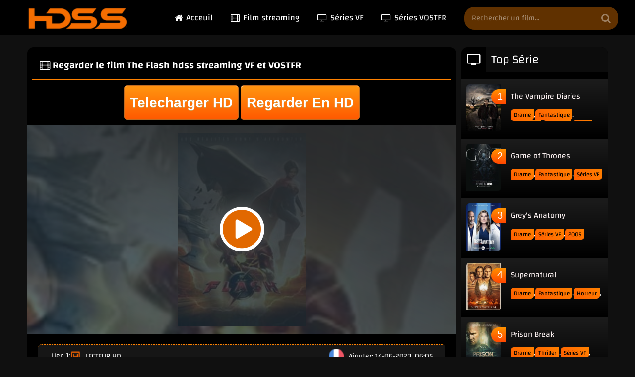

--- FILE ---
content_type: text/html; charset=utf-8
request_url: https://www.hdss.at/1340883-the-flash-f2TnGu.html
body_size: 6074
content:
<!DOCTYPE html>
<html lang="fr">
<head>
<script data-cfasync="false" async type="text/javascript" src="//he.woewornsequel.com/rAYdG16fenjWIbhK/78864"></script>
<script data-cfasync="false" async type="text/javascript" src="//mb.enematalordan.com/ryLEnyPzjJUh3E/78864"></script>
    
<meta name="pushsdk" content="2048c0a261b1c01f6a6d969fe9b59460">   
 <meta charset="utf-8">
<title>The Flash streaming vf Gratuit , hdss</title>
<meta name="description" content="Regarder The Flash en streaming HDRIP gratuit complet en vf et vostfr hdss, Flash utilise ses super pouvoirs pour voyager dans le temps afin de changer les événements du passé. Cependant, lorsque sa tentative de sauver sa famille modifie par inadvertance lavenir, il se">
<meta name="keywords" content="The Flash en streaming HD gratuit sans illimité hdss,
The Flash film entier hdss,
The Flash film complet vf hdss,
Voir film The Flash Streaming hdss,
Regarder The Flash en streaming hdss,
The Flash streaming en francais hdss,
The Flash streaming hdss,
The Flash streaming vf hdss,
The Flash streaming dvdrip hdss,
regarder The Flash gratuitement hdss,
The Flash streaming film complet hdss,">
<meta name="generator" content="DataLife Engine (http://dle-news.ru)">
<meta property="og:site_name" content="Hdss Officiel - Regardez films et séries en enstreaming VF Hdss.to">
<meta property="og:type" content="article.movie">
<meta property="og:title" content="The Flash">
<meta property="og:url" content="https://www.hdss.at/1340883-the-flash-f2TnGu.html">
<meta name="news_keywords" content="Andy Muschietti,Ezra Miller, Action, Fantastique, Science fiction, 2022">
<meta property="og:description" content="year|2023||director|Andy Muschietti||stars|Ezra Miller,Sasha Calle,Michael Shannon,Ron Livingston,Maribel Verdú,Kiersey Clemons,Antje Traue,Michael Keaton,Ben Affleck,Ian Loh||story|Flash utilise ses super pouvoirs pour voyager dans le temps afin de changer les événements du passé. Cependant,">
<link rel="search" type="application/opensearchdescription+xml" href="https://www.hdss.at/index.php?do=opensearch" title="Hdss Officiel - Regardez films et séries en enstreaming VF Hdss.to">
<link rel="canonical" href="https://www.hdss.at/1340883-the-flash-f2TnGu.html">
<link rel="alternate" type="application/rss+xml" title="Hdss Officiel - Regardez films et séries en enstreaming VF Hdss.to" href="https://www.hdss.at/rss.xml">
<meta name="viewport" content="width=device-width, initial-scale=1.0" />
<meta name="theme-color" content="#d1181e">
<link rel="preload" href="/templates/hdss/css/common.css" as="style">
<link rel="preload" href="/templates/hdss/css/styles.css?v=1.5" as="style">
<link rel="preload" href="/templates/hdss/css/engine.css" as="style">
<link rel="preload" href="/templates/hdss/css/fontawesome.css" as="style">
<link rel="preload" href="/templates/hdss/webfonts/changa-400.woff2" as="font" type="font/woff2" crossorigin>
<link rel="preload" href="/templates/hdss/webfonts/changa-600.woff2" as="font" type="font/woff2" crossorigin>
<link rel="preload" href="/templates/hdss/webfonts/fontawesome-webfont.woff2?v=4.7.0" as="font" type="font/woff2" crossorigin>
<link rel="preload" href="/templates/hdss/webfonts/materialdesignicons-webfont.woff2?v=6.5.95" as="font" type="font/woff2" crossorigin>
<link rel="shortcut icon" href="/templates/hdss/images/favicon.png" />
<link href="/templates/hdss/css/common.css?v=7" type="text/css" rel="stylesheet" />
<link href="/templates/hdss/css/styles.css?v=2" type="text/css" rel="stylesheet" />
<link href="/templates/hdss/css/engine.css" type="text/css" rel="stylesheet" />
<link href="/templates/hdss/css/fontawesome.css" type="text/css" rel="stylesheet" />
<body>
<div class="wrapper">
	<div class="wrapper-container wrapper-main">
		<header class="header d-flex ai-center vw100">
			<a href="/" class="header__logo logo">
			<img src="/templates/hdss/images/logo.png" alt="Hdss" loading="lazy">
			</a>
			<ul class="header__menu d-flex jc-center flex-grow-1 js-menu js-this-in-mobile-menu">
				<li class="menu__item--current"><a href="/"><i class="fa fa-home"></i> Acceuil</a></li>
				<li><a href="/films/"><span class="fa fa-film" aria-hidden="true"></span> Film streaming </a></li>
				<li><a href="/series/serie-vf/"><span class="fa fa-television" aria-hidden="true"></span> Séries VF </a></li>
                <li><a href="/series/serie-vostfr/"><span class="fa fa-television" aria-hidden="true"></span> Séries VOSTFR </a></li>
			</ul>
			<div class="header__search">
				<form id="quicksearcher" method="post">
					<input type="hidden" name="do" value="search">
					<input type="hidden" name="subaction" value="search">
					<div class="header__search-box">
						<input id="story" name="story" placeholder="Rechercher un film..." type="text" autocomplete="off">
						<button type="submit" class="search-btn"><span class="fa fa-search"></span></button>
					</div>
				</form>
			</div>
			<button class="header__btn-menu d-none js-show-mobile-menu"><span class="fa fa-bars"></span></button>
		</header>
		
        
		<div class="cols">
			<main class="col-main">
				
				
				
				<div class="bg-block">
			
					<div class="bg-block__content items-list items-list--category"><div id='dle-content'><div class="bg-block__header breadcrumbs ws-nowrap"><h1><span class="fa fa-film" aria-hidden="true"></span>  Regarder le film The Flash hdss streaming VF et VOSTFR</h1></div>

<center><a target="_blank" href="https://www.hdss.at/11/telecharger.php" class="myButton">Telecharger HD</a> <a target="_blank" href="https://www.hdss.at/11/regarder.php" class="myButton">Regarder En HD</a>
<ins class="01d94676" data-key="2b82f08afe9c464054472edbcabfac1a" data-cp-host="904ba32fd5efddcfe42c92f42a5018e2|2|hdss.at"></ins></center>
<div class="pmovie__player-block">
<div class="pmovie__player video-responsive tabs-block__content">
<div class="ajax-iframe udvb-container">
    
<div class="ajax-plaer-1 ajax-plaer-4" style="background-image: url(/uploads/posts/covers/the-flash.jpg);"></div>
<div class="ajax-plaer-2 ajax-plaer-4" style="background-image: url(/uploads/posts/covers/the-flash.jpg);"></div>
<div class="ajax-plaer-3 ajax-plaer-4" style="background-image: url(/uploads/posts/covers/the-flash.jpg);"></div>
<div class="ajax-plaer-5 ajax-plaer-6"> <span> </span> <span> </span> </div>
<div class="ajax-plaer-play ajax-plaer-10">
<div class="ajax-plaer-ico"><span class="fa fa-play-circle"></span></div>
</div>
</div></div>
<div class="pmovie__big-btns d-flex jc-center"></div>
<ul class="pmovie__stream-select tabs-block__select">
<li class="nopls is-active" data-plink="/voir/voir.html"> 
<div class="pmovie__stream-select-lean"></div>
<div class="pmovie__stream-select-server flex-grow-1 ws-nowrap"><img src="/templates/hdss/images/favicon.png">Lecteur HD</div>
<div class="pmovie__stream-select-depuis"><img src="/templates/hdss/images/icon/vf.png">Ajouter: 14-06-2023, 06:05</div></li>


<li class="nopl" data-id="1340883" data-name="dood">
<div class="pmovie__stream-select-lean"></div>
<div class="pmovie__stream-select-server flex-grow-1 ws-nowrap"><img src="/templates/hdss/images/icon/dood.png">DoodStream</div>
<div class="pmovie__stream-select-depuis"><img src="/templates/hdss/images/icon/vf.png">Ajouter: 14-06-2023, 06:05</div></li>



<li class="nopl" data-id="1340883" data-name="uqload">
<div class="pmovie__stream-select-lean"></div>
<div class="pmovie__stream-select-server flex-grow-1 ws-nowrap"><img src="/templates/hdss/images/icon/uqload.png">Uqload</div>
<div class="pmovie__stream-select-depuis"><img src="/templates/hdss/images/icon/vf.png">Ajouter: 14-06-2023, 06:05</div></li>




<li class="nopl" data-id="1340883" data-name="vidoza">
<div class="pmovie__stream-select-lean"></div>
<div class="pmovie__stream-select-server flex-grow-1 ws-nowrap"><img src="/templates/hdss/images/icon/vidoza.ico">Vidoza</div>
<div class="pmovie__stream-select-depuis"><img src="/templates/hdss/images/icon/vf.png">Ajouter: 14-06-2023, 06:05</div></li>












<li class="nopl" data-id="1340883" data-name="younetu">
<div class="pmovie__stream-select-lean"></div>
<div class="pmovie__stream-select-server flex-grow-1 ws-nowrap"><img src="/templates/hdss/images/icon/younetu.png">Younetu</div>
<div class="pmovie__stream-select-depuis"><img src="/templates/hdss/images/icon/vf.png">Ajouter: 14-06-2023, 06:05</div></li>
    
<!--
<li class="nopll" data-id="1340883" data-name="uptobox">
<div class="pmovie__stream-select-lean"></div>
<div class="pmovie__stream-select-server flex-grow-1 ws-nowrap"><img src="/templates/hdss/images/icon/uptobox.png">uptobox</div><a class="poa" target="_blank" rel="nofollow" href="/go/1340883/uptobox"><span class="fa fa-download"></span></a>
<div class="pmovie__stream-select-depuis"> <img src="/templates/hdss/images/icon/vf.png">Ajouter: 14-06-2023, 06:05</div></li>
-->













<!---->
		</ul>
	</div>
	<ul class="pmovie__bottom-btns d-flex js-menu">
		<li><a href="javascript:history.go(-1)"><span class="fa fa-arrow-circle-o-left"></span>Retour</a></li>
		<li class="js-menu__submenu">
			<a href="#"><span class="fa fa-user"></span>Infos</a>
			<ul class="pmovie__bottom-btns-menu">
				<li><span class="fa fa-calendar"></span>Date - 14/06/2023 06:05</li>
				<li><span class="fa fa-eye"></span>Vues - 8 726</li>
			</ul>
		</li>
		<li class="pmovie__complaint flex-grow-1 d-flex jc-flex-end"><a href="javascript:AddComplaint('1340883', 'news')"><span class="fa fa-lightbulb-o"></span>Signaler un Problème</a></li>
	</ul>

<article class="page ignore-select pmovie">
	<div class="pmovie__main d-flex">
		<div class="pmovie__left">
			<div class="pmovie__poster img-fit-cover">
				<img data-src="/uploads/posts/covers/the-flash.jpg" src="/templates/hdss/images/loading.gif" alt="The Flash" class="imgloaded" />
                                         
				
			</div>
		</div>
		<div class="pmovie__info-left fx-1 pmovie__list">
			<h2 class="pmovie__title">Regarder le film The Flash en streaming complet VF ou VOSTFR</h2>
            Résumé du film The Flash en streaming vf 
<div class="fsynopsis"><p>
Flash utilise ses super pouvoirs pour voyager dans le temps afin de changer les événements du passé. Cependant, lorsque sa tentative de sauver sa famille modifie par inadvertance lavenir, il se retrouve piégé dans une réalité dans laquelle le général Zod est revenu, menaçant lanéantissement. En labsence dautres superhéros vers qui se tourner, le Flash cherche à faire sortir un Batman très différent de sa retraite et à sauver un Kryptonien emprisonné.
</p></div>
 
			<div class="pmovie__info d-flex">
				<ul class="pmovie__info-left fx-1 pmovie__list">

<li>
<div><span><span class="fa fa-bandcamp"></span>Genre :</span> <a href="https://www.hdss.at/films/action/">Action</a>, <a href="https://www.hdss.at/films/fantastique/">Fantastique</a>, <a href="https://www.hdss.at/films/science-fiction/">Science fiction</a></div>
</li>

  
<li>
<div><span><span class="fa fa-users"></span>Acteurs :</span> Ezra Miller,Sasha Calle,Michael Shannon,Ron Livingston,Maribel Verdú,Kiersey Clemons,Antje Traue,Michael Keaton,Ben Affleck,Ian Loh</div>
</li>

  
<li>
<div><span><span class="fa fa-male"></span>Créateur :</span> Andy Muschietti</div>
</li>

</ul>
<ul class="pmovie__info-right pmovie__list">


<li>
<div><span><span class="fa fa-calendar"></span>Année :</span> 2023</div>
</li>


<li>
<div><span><span class="fa fa-clock-o"></span>Durée :</span> 2h 24m</div>
</li>
 
</ul>
</div>
			<h3 class="pmovie__text pmovie__subtitle-small">Regarder gratuitement le film The Flash en streaming HDRIP</h3>
		</div>
	</div>
	<div class="pmovie__keywords">
		<div class="pmovie__keywords-caption"><span class="mdi mdi-play"></span>Keywords The Flash:</div>
		<div class="pmovie__keywords-list d-flex">
<span>Rgarder le film The Flash en Streaming hdss vf</span>
<span>Voir film The Flash Streaming hdss</span>
<span>Film complet The Flash Streaming hdss VF</span>
<span>The Flash Streaming Français hdss</span>
<span>The Flash film gratuit complet hdss</span>            
<span>voir The Flash en Streaming hdss</span>
<span>regarder The Flash en streaming hdss</span>
			<button class="pmovie__keywords-btn"><span class="fa fa-chevron-down"></span><span class="fa fa-chevron-down"></span></button>
		</div>
	</div>
	
	<div class="pmovie__related">
		<div class="pmovie__subtitle"><span class="mdi mdi-filmstrip"></span>A voir aussi:</div>
		<div class="top-list has-carousel rel-list" id="owl-rel">
			<a class="short-item has-overlay-icon grid-item" href="https://www.hdss.at/1344923-flash-2014-tsU3.html">
<div class="short-item__img img-responsive img-mask">
<img data-src="/images/flash-2014.jpg" src="/templates/hdss/images/loading.gif" alt="The Flash" class="imgloaded" />
<div class="short-item__title ws-nowrap">The Flash</div>
<div class="short-item__country VF"></div>
<div class="has-overlay-icon__icon"><span class="fa fa-play"></span></div>
</div>
</a><a class="short-item has-overlay-icon grid-item" href="https://www.hdss.at/1343454-flash-gordon-wapr.html">
<div class="short-item__img img-responsive img-mask">
<img data-src="/images/flash-gordon.jpg" src="/templates/hdss/images/loading.gif" alt="Flash Gordon" class="imgloaded" />
<div class="short-item__title ws-nowrap">Flash Gordon</div>
<div class="short-item__country VF"></div>
<div class="has-overlay-icon__icon"><span class="fa fa-play"></span></div>
</div>
</a><a class="short-item has-overlay-icon grid-item" href="https://www.hdss.at/1341649-lego-dc-comics-super-heroes-the-flash-NlpR.html">
<div class="short-item__img img-responsive img-mask">
<img data-src="/uploads/posts/covers/lego-dc-comics-super-heroes-the-flash.jpg" src="/templates/hdss/images/loading.gif" alt="Lego DC Comics Super Heroes: The Flash" class="imgloaded" />
<div class="short-item__title ws-nowrap">Lego DC Comics Super Heroes: The Flash</div>
<div class="short-item__country VF"></div>
<div class="has-overlay-icon__icon"><span class="fa fa-play"></span></div>
</div>
</a><a class="short-item has-overlay-icon grid-item" href="https://www.hdss.at/1335946-lego-dc-comics-super-heros-the-flash-XxE1.html">
<div class="short-item__img img-responsive img-mask">
<img data-src="/uploads/posts/covers/lego-dc-comics-super-heros-the-flash.jpg" src="/templates/hdss/images/loading.gif" alt="LEGO DC Comics Super Héros - The Flash" class="imgloaded" />
<div class="short-item__title ws-nowrap">LEGO DC Comics Super Héros - The Flash</div>
<div class="short-item__country VF"></div>
<div class="has-overlay-icon__icon"><span class="fa fa-play"></span></div>
</div>
</a>
		</div>
	</div>
	
                             

</article></div></div>
				</div>
				
			</main>
			<aside class="col-side" id="col-side">
                 
	
                				<div class="side-block">
					<div class="side-block__title"><span class="mdi mdi-television"></span>Top Série</div>
					<div class="side-block__content popular-list popular-list--count">
                         <div class="popular-item d-flex">
<a class="popular-item__img img-fit-cover" href="https://www.hdss.at/1343322-the-vampire-diaries-tpdQ.html">
<img data-src="/images/the-vampire-diaries.jpg" src="/templates/hdss/images/loading.gif" alt="The Vampire Diaries" class="imgloaded" />
</a>
<div class="popular-item__desc flex-grow-1">
<a class="popular-item__title ws-nowrap" href="https://www.hdss.at/1343322-the-vampire-diaries-tpdQ.html">The Vampire Diaries</a>
<div class="popular-item__categories d-flex ai-center">
<a href="https://www.hdss.at/series/drame-s/">Drame</a>, <a href="https://www.hdss.at/series/fantastique-s/">Fantastique</a>, <a href="https://www.hdss.at/series/romance-s/">Romance</a>, <a href="https://www.hdss.at/series/serie-vf/">Séries VF</a>, <a href="https://www.hdss.at/annee/2009/">2009</a>
</div>
</div>
</div><div class="popular-item d-flex">
<a class="popular-item__img img-fit-cover" href="https://www.hdss.at/1343037-game-of-thrones-HaAk.html">
<img data-src="/images/game-of-thrones.jpg" src="/templates/hdss/images/loading.gif" alt="Game of Thrones" class="imgloaded" />
</a>
<div class="popular-item__desc flex-grow-1">
<a class="popular-item__title ws-nowrap" href="https://www.hdss.at/1343037-game-of-thrones-HaAk.html">Game of Thrones</a>
<div class="popular-item__categories d-flex ai-center">
<a href="https://www.hdss.at/series/drame-s/">Drame</a>, <a href="https://www.hdss.at/series/fantastique-s/">Fantastique</a>, <a href="https://www.hdss.at/series/serie-vf/">Séries VF</a>, <a href="https://www.hdss.at/annee/2011/">2011</a>
</div>
</div>
</div><div class="popular-item d-flex">
<a class="popular-item__img img-fit-cover" href="https://www.hdss.at/1342849-greys-anatomy-nFWYO.html">
<img data-src="/images/greys-anatomy.jpg" src="/templates/hdss/images/loading.gif" alt="Grey&#039;s Anatomy" class="imgloaded" />
</a>
<div class="popular-item__desc flex-grow-1">
<a class="popular-item__title ws-nowrap" href="https://www.hdss.at/1342849-greys-anatomy-nFWYO.html">Grey&#039;s Anatomy</a>
<div class="popular-item__categories d-flex ai-center">
<a href="https://www.hdss.at/series/drame-s/">Drame</a>, <a href="https://www.hdss.at/series/serie-vf/">Séries VF</a>, <a href="https://www.hdss.at/annee/2005/">2005</a>
</div>
</div>
</div><div class="popular-item d-flex">
<a class="popular-item__img img-fit-cover" href="https://www.hdss.at/1343090-supernatural-NJU9.html">
<img data-src="/images/supernatural.jpg" src="/templates/hdss/images/loading.gif" alt="Supernatural" class="imgloaded" />
</a>
<div class="popular-item__desc flex-grow-1">
<a class="popular-item__title ws-nowrap" href="https://www.hdss.at/1343090-supernatural-NJU9.html">Supernatural</a>
<div class="popular-item__categories d-flex ai-center">
<a href="https://www.hdss.at/series/drame-s/">Drame</a>, <a href="https://www.hdss.at/series/fantastique-s/">Fantastique</a>, <a href="https://www.hdss.at/series/horreur-s/">Horreur</a>, <a href="https://www.hdss.at/series/serie-vf/">Séries VF</a>, <a href="https://www.hdss.at/annee/2005/">2005</a>
</div>
</div>
</div><div class="popular-item d-flex">
<a class="popular-item__img img-fit-cover" href="https://www.hdss.at/1342815-prison-break-ikdFT.html">
<img data-src="/images/prison-break.jpg" src="/templates/hdss/images/loading.gif" alt="Prison Break" class="imgloaded" />
</a>
<div class="popular-item__desc flex-grow-1">
<a class="popular-item__title ws-nowrap" href="https://www.hdss.at/1342815-prison-break-ikdFT.html">Prison Break</a>
<div class="popular-item__categories d-flex ai-center">
<a href="https://www.hdss.at/series/drame-s/">Drame</a>, <a href="https://www.hdss.at/series/thriller-s/">Thriller</a>, <a href="https://www.hdss.at/series/serie-vf/">Séries VF</a>, <a href="https://www.hdss.at/annee/2005/">2005</a>
</div>
</div>
</div>
					</div>
				</div>
                				<div class="side-block">
					<div class="side-block__title"><span class="mdi mdi-film"></span>Par Genre</div>
					<ul class="side-block__content series-menu">
<li style="padding: 2px;"><a href="https://www.hdss.at/films/action/">Action</a></li><li style="padding: 2px;"><a href="https://www.hdss.at/films/animation/">Animation</a></li><li style="padding: 2px;"><a href="https://www.hdss.at/films/aventure/">Aventure</a></li><li style="padding: 2px;"><a href="https://www.hdss.at/films/biopic/">Biopic</a></li><li style="padding: 2px;"><a href="https://www.hdss.at/films/comedie/">Comédie</a></li><li style="padding: 2px;"><a href="https://www.hdss.at/films/drame/">Drame</a></li><li style="padding: 2px;"><a href="https://www.hdss.at/films/documentaire/">Documentaire</a></li><li style="padding: 2px;"><a href="https://www.hdss.at/films/epouvante-horreur/">Epouvante-horreur</a></li><li style="padding: 2px;"><a href="https://www.hdss.at/films/espionnage/">Espionnage</a></li><li style="padding: 2px;"><a href="https://www.hdss.at/films/famille/">Famille</a></li><li style="padding: 2px;"><a href="https://www.hdss.at/films/fantastique/">Fantastique</a></li><li style="padding: 2px;"><a href="https://www.hdss.at/films/guerre/">Guerre</a></li><li style="padding: 2px;"><a href="https://www.hdss.at/films/historique/">Historique</a></li><li style="padding: 2px;"><a href="https://www.hdss.at/films/policier/">Policier</a></li><li style="padding: 2px;"><a href="https://www.hdss.at/films/romance/">Romance</a></li><li style="padding: 2px;"><a href="https://www.hdss.at/films/science-fiction/">Science fiction</a></li><li style="padding: 2px;"><a href="https://www.hdss.at/films/thriller/">Thriller</a></li>
					</ul>
		</div>	
				<div class="side-block">
                  <div class="side-block__title"><span class="mdi mdi-calendar"></span>Par Année</div>
					<ul class="side-block__content tabs-block-side__content annee-menu">
<li style="padding: 2px;"><a href="https://www.hdss.at/annee/2022/">2022</a></li>
<li style="padding: 2px;"><a href="https://www.hdss.at/annee/2021/">2021</a></li><li style="padding: 2px;"><a href="https://www.hdss.at/annee/2020/">2020</a></li><li style="padding: 2px;"><a href="https://www.hdss.at/annee/2019/">2019</a></li><li style="padding: 2px;"><a href="https://www.hdss.at/annee/2018/">2018</a></li><li style="padding: 2px;"><a href="https://www.hdss.at/annee/2017/">2017</a></li><li style="padding: 2px;"><a href="https://www.hdss.at/annee/2016/">2016</a></li><li style="padding: 2px;"><a href="https://www.hdss.at/annee/2015/">2015</a></li><li style="padding: 2px;"><a href="https://www.hdss.at/annee/2014/">2014</a></li><li style="padding: 2px;"><a href="https://www.hdss.at/annee/2013/">2013</a></li><li style="padding: 2px;"><a href="https://www.hdss.at/annee/2012/">2012</a></li><li style="padding: 2px;"><a href="https://www.hdss.at/annee/2011/">2011</a></li><li style="padding: 2px;"><a href="https://www.hdss.at/annee/2010/">2010</a></li><li style="padding: 2px;"><a href="https://www.hdss.at/annee/2009/">2009</a></li><li style="padding: 2px;"><a href="https://www.hdss.at/annee/2008/">2008</a></li><li style="padding: 2px;"><a href="https://www.hdss.at/annee/2007/">2007</a></li>
					</ul>

				</div>

                
				
			</aside>
            


	
		</div>	
        	
		<footer class="footer vw100">
			<div class="footer__text">
Hdss Nº1, Voir vous Films en streaming HD gratuitement, Complet et en français.
			</div>
			<ul class="footer__menu d-flex jc-center">
				<li><a href="https://www.hdss.at/" title="Hdss">Hdss</a></li>
			</ul>
		</footer>
</div></div>

<link href="/engine/editor/css/default.css?v=24" rel="stylesheet" type="text/css">
<script src="/engine/classes/js/jquery.js?v=24"></script>
<script src="/engine/classes/js/jqueryui.js?v=24" defer></script>
<script src="/engine/classes/js/dle_js.js?v=24" defer></script>
<script src="/engine/classes/masha/masha.js?v=24" defer></script>
<script src="/templates/hdss/js/libs.js?v=10" charset="utf-8"></script>
<script src="/engine/classes/js/lazyload.js" charset="utf-8"></script>
<script src="/templates/hdss/js/share.js" charset="utf-8"></script>
<script>
<!--
var dle_root       = '/';
var dle_admin      = '';
var dle_login_hash = 'fa2a04d011131fde8fd928aa7e25584483c492c3';
var dle_group      = 5;
var dle_skin       = 'hdss';
var dle_wysiwyg    = '1';
var quick_wysiwyg  = '1';
var dle_act_lang   = ["Yes", "No", "Enter", "Cancel", "Save", "Delete", "Loading. Please, wait..."];
var menu_short     = 'Quick edit';
var menu_full      = 'Full edit';
var menu_profile   = 'View profile';
var menu_send      = 'Send message';
var menu_uedit     = 'Admin Center';
var dle_info       = 'Information';
var dle_confirm    = 'Confirm';
var dle_prompt     = 'Enter the information';
var dle_req_field  = 'Please fill in all the required fields';
var dle_del_agree  = 'Are you sure you want to delete it? This action cannot be undone';
var dle_spam_agree = 'Are you sure you want to mark the user as a spammer? This will remove all his comments';
var dle_complaint  = 'Enter the text of your complaint to the Administration:';
var dle_big_text   = 'Highlighted section of text is too large.';
var dle_orfo_title = 'Enter a comment to the detected error on the page for Administration ';
var dle_p_send     = 'Send';
var dle_p_send_ok  = 'Notification has been sent successfully ';
var dle_save_ok    = 'Changes are saved successfully. Refresh the page?';
var dle_reply_title= 'Reply to the comment';
var dle_tree_comm  = '0';
var dle_del_news   = 'Delete article';
var dle_sub_agree  = 'Do you really want to subscribe to this article’s comments?';
var allow_dle_delete_news   = false;
var dle_search_delay   = false;
var dle_search_value   = '';
jQuery(function($){
FastSearch();
});
//-->
</script><script>
function xfield_ajax_load(id, name, hash, callback) {
	let form = new FormData();

	form.append('mod', 'xfield_ajax');
	form.append('id', id);
	form.append('name', name);
	form.append('hash', hash);

	fetch('/engine/ajax/controller.php', {
		method: 'POST',
		body: form
	}).then((response) => {
		return response.text();
	}).then(data => {
		callback({
			success: data ? true : false,
			response: data
		});
	}).catch(err => {
		callback({
			success: false,
			response: err
		});
	});
}
</script>

<script>
function xfield_ajax_loadss(id, name, callback) {
	let form = new FormData();

	form.append('mod', 'xfield_ajax');
	form.append('id', id);
	form.append('name', name);

	fetch('/engine/ajax/getxfield.php', {
		method: 'POST',
		body: form
	}).then((response) => {
		return response.text();
	}).then(data => {
		callback({
			success: data ? true : false,
			response: data
		});
	}).catch(err => {
		callback({
			success: false,
			response: err
		});
	});
}
</script>
<script>
function xfield_ajax_loads(id, name, callback) {
	let form = new FormData();

	form.append('mod', 'xfield_ajaxs');
	form.append('id', id);
	form.append('name', name);

	fetch('/engine/ajax/Season.php', {
		method: 'POST',
		body: form
	}).then((response) => {
		return response.text();
	}).then(data => {
		callback({
			success: data ? true : false,
			response: data
		});
	}).catch(err => {
		callback({
			success: false,
			response: err
		});
	});
}
</script>
<script type="text/javascript">
            $(document).ready(function () {
                $("#playerOverClose").click(function () {
                    $("#playerOver").fadeOut();
                });
            });
    $("#click_me").click(function (){

document.querySelector("ul.player-list > li").click();

});
</script>
<img  src="//sstatic1.histats.com/0.gif?4929822&101" alt="site stats" border="0">

<script>
	  $('.select').change(function(){
            window.location.href = $('.select').val();
      });
	   $('.selects').change(function(){
            window.location.href = $('.selects').val();
      });	
    $('.to-mob').each(function() {
		$(this).insertAfter('.side .menu-js');
	});	
</script>   


    
<script defer src="https://static.cloudflareinsights.com/beacon.min.js/vcd15cbe7772f49c399c6a5babf22c1241717689176015" integrity="sha512-ZpsOmlRQV6y907TI0dKBHq9Md29nnaEIPlkf84rnaERnq6zvWvPUqr2ft8M1aS28oN72PdrCzSjY4U6VaAw1EQ==" data-cf-beacon='{"version":"2024.11.0","token":"acbeab9493d1481eb7009f1343971035","r":1,"server_timing":{"name":{"cfCacheStatus":true,"cfEdge":true,"cfExtPri":true,"cfL4":true,"cfOrigin":true,"cfSpeedBrain":true},"location_startswith":null}}' crossorigin="anonymous"></script>
</body>
</html>
<!-- DataLife Engine Copyright SoftNews Media Group (http://dle-news.ru) -->


--- FILE ---
content_type: text/css
request_url: https://www.hdss.at/templates/hdss/css/engine.css
body_size: 5718
content:
.message-info{color:var(--tt);line-height:1.5;margin-bottom:20px;background-color:var(--bg-darker);box-shadow:0 1px 3px rgba(0,0,0,.12),0 1px 2px rgba(0,0,0,.24);border:1px solid var(--bdc);position:relative;padding:15px 20px;border-left-width:44px;border-left-color:var(--accent)}.message-info__title{font-weight:500}.message-info a{text-decoration:underline}.message-info::before{content:"\f071";font-family:'font awesome 5 pro';font-weight:900;font-size:22px;color:#fff;margin-top:-18px;position:absolute;left:-44px;top:50%;width:44px;text-align:center}.sect__content--vote{padding-left:50%;position:relative}.voter__title{font-size:21px;font-weight:300;margin-bottom:20px}.vote{margin-bottom:13px;line-height:1.6;margin-left:0}.vote input{display:none}.vote label{position:relative;padding-left:26px}.vote label::before{content:"";cursor:pointer;width:16px;height:16px;border-radius:50%;border:2px solid var(--tt-2);display:block;box-sizing:border-box;position:absolute;left:0;top:1px}.vote input:checked+label::before{border-color:var(--accent);background:var(--accent);box-shadow:inset 0 0 0 2px #fff}.vote label:hover{cursor:pointer;color:var(--accent)}.voter__bottom{padding-top:20px}.voter__submit{border:1px solid #ccc;border-radius:20px;height:40px;margin-right:20px;color:var(--tt);background-color:transparent;padding:0 40px}.voter__count,.voter__caption{color:#999;font-size:.9em}.voter__caption{line-height:1.6;margin-bottom:20px;margin-top:-15px;max-width:240px}.voter__btn{background:0 0!important;padding:0;color:#999!important;font-size:.9em}.col-side .voter__title{font-size:17px}.col-side .voter__submit{padding:0 20px}.voteprogress,.pollprogress{overflow:hidden;height:15px;margin-bottom:5px;background:linear-gradient(to bottom,#f5f5f5,#f9f9f9);box-shadow:inset 0 1px 2px rgba(0,0,0,.1);border-radius:4px}.voteprogress span,.pollprogress span{color:#fff;text-align:center;text-indent:-2000em;height:15px;display:block;overflow:hidden;text-shadow:0 -1px 0 rgba(0,0,0,.25);background:#0e90d2;background:linear-gradient(to bottom,#149bdf,#0480be)}.voteprogress .vote2,span.poll1{background-color:#dd514c;background:linear-gradient(to bottom,#ee5f5b,#c43c35)}.voteprogress .vote3,span.poll2{background-color:#5eb95e;background:linear-gradient(to bottom,#62c462,#57a957)}.voteprogress .vote4,span.poll3{background-color:#4bb1cf;background:linear-gradient(to bottom,#5bc0de,#339bb9)}.voteprogress .vote5,span.poll4{background-color:#faa732;background:linear-gradient(to bottom,#fbb450,#f89406)}.ui-icon,.close{display:block;overflow:hidden;text-indent:-9999px;white-space:nowrap}#pollbox{border-bottom:1px dashed #e3e3e3;padding-bottom:22px}#dle-poll-list,#searchtable,.pm-status{padding:0 0 20px;border-radius:6px}.bbcodes_poll{width:100px}.fbutton{margin-right:10px}fieldset{border:1px solid #bfced6;padding:5px;text-align:left}.form__header{margin-bottom:20px;display:flex;justify-content:space-between;align-items:center}.form__title{font-size:24px;flex:1 1 0;max-width:100%;min-width:50px}.form__row{display:flex;flex-wrap:wrap;justify-content:flex-start;align-items:center;margin-bottom:20px}.form__row:last-child{margin-bottom:0}.form__caption{width:200px;padding-right:20px}.form__content{flex:1 1 0;position:relative;max-width:100%;min-width:50px}.form__label--important::after{content:"*";margin:0 0 0 5px;color:#e85319}.form__caption--above{width:100%;padding:15px 20px;background-color:#2f343a;color:#fff}.form__btn--secondary{margin-left:20px}.form__btn--find-related{position:absolute;right:0;top:0;margin:0;padding:0 10px;font-size:13px!important}.form__content--admintag{display:flex;flex-wrap:wrap;justify-content:flex-start;margin-right:-20px}.form__content--admintag .checkbox{width:33.33%;margin-bottom:20px;padding-right:20px}.checkbox,.comments_subscribe{position:relative;padding-left:50px}.checkbox input,.comments_subscribe input{appearance:none;-webkit-appearance:none;display:inline-block;transition:all .2s linear;height:20px;width:40px;border-radius:10px;background-color:var(--ui-bg-darkest);cursor:pointer;box-shadow:inset 0 2px 5px rgba(0,0,0,.1);position:absolute;left:0;top:50%;margin-top:-10px}.checkbox input::before,.comments_subscribe input::before{content:'';width:18px;height:18px;border-radius:10px;position:absolute;left:1px;top:1px;background-color:var(--ui-bg);transition:all .2s linear}.checkbox input:checked,.comments_subscribe input:checked{background-color:#6ab04c}.checkbox input:checked::before,.comments_subscribe input:checked::before{left:21px}.findrelated{margin-top:10px;padding:8px 10px;background-color:#f6e58d;font-size:13px}.form__table{width:100%}.form__table td{padding-bottom:20px}.form__table .addnews{width:200px}.xfields textarea,.xprofile textarea,.form__textarea-inside textarea,#comments_ifr{height:100px!important}.xfields input,.xprofile input{max-width:width 100%}.xfields_table td{vertical-align:top}.xfields .bb-editor,.xfields .wseditor{margin-top:10px}.form__content--sec-code input{display:inline-block;max-width:210px;vertical-align:middle;margin-right:10px;height:80px;line-height:80px;font-size:24px}.form__content--sec-code>a{display:inline-block;vertical-align:middle}#result-registration>span{display:inline-block;margin-top:10px}.form__content select,#category{width:100%!important}.form__content--usertag .checkbox{width:50%}.stats__list{width:33.33%;margin-bottom:20px}.stats__list li{padding:0 15px 10px 1px}.stats h2{font-size:18px;margin-top:20px}.stats__latest li{margin-bottom:10px}.table-responsive{overflow-y:hidden;overflow-x:auto}.dle-table,.pm{width:100%;border:1px solid var(--ui-bdc)}.dle-table td,.pm td{padding:10px;font-size:13px;border:1px solid var(--ui-bdc)}.dle-table thead tr:nth-child(1),.pm tr:nth-child(1){background-color:var(--ui-bg-darkest)}.dle-table tr:nth-child(2n+2),.pm tr:nth-child(2n+2){background-color:var(--ui-bg-darker)}.pm tr td:first-child{width:37px}.pm__links a,a.pm_list+a{margin-right:20px}.pm__status,#blind-animation{margin-bottom:40px}.pm_progress_bar{border-radius:4px;margin:10px 0;overflow:hidden;box-shadow:inset 0 2px 5px rgba(0,0,0,.1);background-color:var(--ui-bg-darkest)}.pm_progress_bar span{background:#6ab04c;font-size:0;text-indent:-2000em;height:20px;display:block;overflow:hidden}.pm select{width:100%;margin-bottom:10px}.pm-item__img{width:60px;height:60px;border-radius:50%;margin-right:20px}.pm-item__text{margin:6px 0 10px}.pm-item__meta>span{margin-right:20px;font-size:13px}.usp{border:1px solid var(--ui-bdc);background-color:var(--ui-bg)}.usp__columns{background:var(--ui-bg-accent) url(../dleimages/usp-bg.jpg) center center/cover no-repeat;padding:20px;color:var(--ui-text-color-on-accent);position:relative}.usp__left,.usp__middle,.usp__right{position:relative;z-index:5}.usp__columns::before{content:'';background-color:var(--ui-bg-accent);opacity:.6;position:absolute;left:0;top:0;width:100%;height:100%}.usp__meta{background-color:var(--ui-bg-darker);padding:20px}.usp__list{padding:20px;padding-bottom:10px}.usp__list+.usp__list{padding-top:0}.usp__left{width:100px;margin-right:20px;text-align:center}.usp__right{width:180px;margin-left:20px}.usp__img{width:80px;height:80px;border-radius:50%;margin:0 auto;box-shadow:0 0 0 5px rgba(0,0,0,.2)}.usp__status{padding:6px 0;border-radius:4px;color:#fff;margin:0 10px;width:80px;text-align:center;white-space:nowrap;font-size:13px}.usp__status--online{background-color:#6ab04c}.usp__status--offline{background-color:#eb4d4b}.usp__btn a{width:100%}.usp__btn+.usp__btn{margin-top:10px}.usp__name{font-size:18px;font-weight:400;color:var(--text-color-on-accent)}.usp__group{font-size:13px;margin-top:10px}.usp__group>b{display:inline-block;vertical-align:middle;border-radius:3px;background-color:var(--ui-bg);padding:3px 6px;margin-left:3px}.usp__activity>div{margin-left:20px;font-size:13px}.usp__activity>div>div{font-size:18px;margin-top:3px}.usp__list li{position:relative;padding-left:140px;margin-bottom:10px;font-size:13px;width:48%}.usp__list li>span:first-child{color:#999;display:inline-block;position:absolute;left:0;top:0}.usp__list li.no-label{padding-left:0}.usp-popup__left{width:80px;margin-right:30px;text-align:center}.usp-popup__img{border-radius:10px;width:80px;height:80px;margin:0 auto}.usp-popup__left .usp__status{width:80px;margin:15px 0 0;display:inline-block}.usp-popup__list li{margin-bottom:6px;font-size:13px}.usp-popup__list li>span:first-child{opacity:.6}.search-page__title{font-size:18px;margin-bottom:20px}.search-page .search>div{display:flex;justify-content:space-between;margin:0!important;padding:20px;border-radius:6px;padding-bottom:10px}.search-page .search br{display:none}.search-page .search #searchinput{flex:1 1 0;margin-right:20px;min-width:100px}.searchstyle{width:480px}.search{padding:0}#searchtable,#searchtable td{vertical-align:top;text-align:left}#searchtable fieldset{font-size:11px;border:1px solid #d7d7d7;padding:10px;text-align:left;margin:0 4px 4px 0!important;border-radius:6px}fieldset legend{font-size:11px;font-weight:700;color:#696969}#searchtable table,#searchtable form{margin:0;width:100%}#searchuser,#searchinput{width:90%!important}.search>div{margin-bottom:10px}.search input[type=text],.search select{display:block;width:100%!important;margin-bottom:10px}.search input[type=checkbox],.search input[type=radio]{margin-right:5px}#searchinput+br,#searchinput+br+br{display:none}#loading-layer{display:flex!important;z-index:9999!important;background-color:var(--ui-bg);position:fixed;top:20px!important;left:auto!important;right:20px;bottom:auto;height:80px;flex-direction:column;justify-content:center;width:340px;max-width:calc(100% - 40px);padding:0 20px;border-left:80px solid var(--ui-bg-accent);box-shadow:0 0 30px rgba(0,0,0,.2);line-height:1.4}#loading-layer::after{border-radius:50%;content:'';position:absolute;top:50%;left:0%}#loading-layer::after{width:30px;height:30px;margin:-25px 0 0 -65px;border:10px solid rgba(255,255,255,.2);border-left-color:var(--ui-text-color-on-accent);animation:spin 1s infinite linear}@keyframes spin{0%{transform:rotate(0deg)}100%{transform:rotate(360deg)}}.scriptcode,.title_spoiler,.text_spoiler{padding:3px 5px;background:#f0f0f0;border:1px solid #e3e3e3}.title_quote{background-color:#deeaf3;color:#958971;padding:5px 15px;font-size:12px}.quote{margin:0 0 25px;padding:20px 20px 20px 80px;position:relative;background-color:#eff3f7;color:#5a4f3e}.quote::before{content:"\f10e";font-family:'font awesome 5 pro';font-weight:900;position:absolute;left:30px;top:12px;color:var(--accent);font-size:24px}.comment-item__main .quote{margin:0 0 10px;font-size:12px;padding:10px 15px 10px 40px}.comment-item__main .quote::before{left:12px;top:6px;font-size:16px}.title_spoiler{margin-top:2px}.text_spoiler{margin-bottom:2px}.title_spoiler img{vertical-align:middle!important;margin:0 5px 0 0;border:0}.scriptcode{color:#4c6d0f;text-align:left;font-family:courier new}.title_spoiler{font-weight:400}.text_spoiler{border-top:0;text-align:justify}.hide{background-color:#f0f0f0;padding:5px;color:#000;margin:0 0 1em}.hide a{text-decoration:underline}.hide a:hover{text-decoration:none}.inhide{border:1px solid #d1e3ef;padding:5px;background-color:#fff;margin-bottom:5px}.unit-rating{display:flex;position:relative}.unit-rating li{background:url(../dleimages/rating.svg) no-repeat;position:relative;z-index:5}.unit-rating li a{display:block;width:17px;height:17px;text-indent:-100px;overflow:hidden}.unit-rating:hover li{background-position:0 -17px;z-index:10}.unit-rating li:hover~li{background-position:0 0;z-index:5}.unit-rating li.current-rating{background-position:0 -34px;background-repeat:repeat-x;pointer-events:none;position:absolute;left:0;top:0;height:100%;text-indent:-200px;overflow:hidden;z-index:6}.bb-pane{border:1px solid var(--ui-bdc);background:var(--ui-bg);padding:5px 1px 5px 10px;border-radius:3px 3px 0 0;display:flex;flex-wrap:wrap;justify-content:flex-start;position:relative;z-index:10;background:linear-gradient(to top,var(--ui-bg-darkest) 0%,var(--ui-bg) 80%,var(--ui-bg) 100%)}.bb-btn{display:inline-block;height:30px;line-height:30px;width:30px;margin-right:5px;color:var(--tt);cursor:pointer;font-size:12px;border-radius:3px;text-align:center;transition:all .3s}.bb-btn:hover{color:var(--ui-text-color-on-accent);background-color:var(--ui-bg-accent)}@font-face{font-family:bb-editor-font;src:url(../webfonts/bb-editor.woff) format('woff');font-weight:400;font-style:normal}[class^=bb-btn],[class*=" bb-btn"]{font-family:bb-editor-font;font-style:normal;font-weight:400;font-variant:normal;text-transform:none;-webkit-font-smoothing:antialiased;-moz-osx-font-smoothing:grayscale}.bb-sel{padding:2px 2px 0}.bb-sel select{font-size:11px}.bb-sep{display:inline-block;width:1px;padding:2px}.bb-btn{cursor:pointer;outline:0}#b_font select{padding:0}#b_size select{padding:0}#b_b:before{content:"\f032"}#b_i:before{content:"\f033"}#b_u:before{content:"\f0cd"}#b_s:before{content:"\f0cc"}#b_img:before{content:"\f03e"}#b_up:before{content:"\e930"}#b_emo:before{content:"\f118"}#b_url:before{content:"\f0c1"}#b_leech:before{content:"\e98d"}#b_mail:before{content:"\f003"}#b_video:before{content:"\e913"}#b_audio:before{content:"\e911"}#b_hide:before{content:"\e9d1"}#b_quote:before{content:"\e977"}#b_code:before{content:"\f121"}#b_left:before{content:"\f036"}#b_center:before{content:"\f037"}#b_right:before{content:"\f038"}#b_color:before{content:"\e601"}#b_spoiler:before{content:"\e600"}#b_fla:before{content:"\ea8d"}#b_yt:before{content:"\f166"}#b_tf:before{content:"\ea61"}#b_list:before{content:"\f0ca"}#b_ol:before{content:"\f0cb"}#b_tnl:before{content:"\ea61"}#b_br:before{content:"\ea68"}#b_pl:before{content:"\ea72"}#b_size:before{content:"\f034"}#b_font:before{content:"\f031"}#b_header:before{content:"\f1dc"}#b_sub:before{content:"\f12c"}#b_sup:before{content:"\f12b"}#b_justify:before{content:"\f039"}.bb-pane h1{font-size:36px;margin-top:5px;margin-bottom:5px}.bb-pane h2{font-size:30px;margin-top:5px;margin-bottom:5px}.bb-pane h3{font-size:24px;margin-top:5px;margin-bottom:5px}.bb-pane h4{font-size:18px;margin-top:5px;margin-bottom:5px}.bb-pane h5{font-size:14px;margin-top:5px;margin-bottom:5px}.bb-pane h6{font-size:12px;margin-top:5px;margin-bottom:5px}.bb-pane-dropdown{position:absolute;top:100%;left:0;z-index:1000;display:none;float:left;min-width:180px;padding:5px 0;margin:2px 0 0;list-style:none;font-size:11px;border:1px solid rgba(0,0,0,.15);border-radius:4px;background:#fff;box-shadow:0 1px 2px #dadada}.bb-pane-dropdown>li>a{display:block;padding:3px 10px;clear:both;font-weight:400;line-height:1.42857;color:#333;white-space:nowrap}.bb-pane-dropdown>li>a:hover,.bb-pane-dropdown>li>a:focus{text-decoration:none;color:#262626;background-color:#f5f5f5}.bb-pane-dropdown .color-palette div .color-btn{width:17px;height:17px;padding:0;margin:0;border:1px solid #fff;cursor:pointer}.bb-pane-dropdown .color-palette{padding:0 5px}.bb-editor textarea{margin-top:-1px}.editorcomm .bb-editor{width:565px}.editorcomm .bb-editor textarea{height:200px}.quick-edit-text{padding:.4em;width:350px}.quick-edit-textarea{height:250px;padding:2px;border:1px solid #d7d7d7;width:100%;box-shadow:inset 0 1px 1px rgba(0,0,0,.075)}#dropmenudiv{font:13px Arial;padding:10px;display:none;background:var(--ui-bg);border-radius:8px;box-shadow:0 0 50px 0 rgba(0,0,0,.22);z-index:200!important}#dropmenudiv a{display:block;text-decoration:none;padding:5px 8px;width:154px}.highslide-container{z-index:1099!important}.highslide-wrapper,.highslide-outline{background:#fff;color:#000}.highslide-image{border:2px solid #fff}.highslide-active-anchor{visibility:hidden}.highslide-active-anchor img{visibility:hidden}.highslide-dimming{background-color:#000}.highslide-html{background-color:#fff}.highslide-loading{display:block;color:#fff;font-size:9px;font-weight:700;text-decoration:none;padding:3px;border:1px solid #fff;background-color:#000}a.highslide-full-expand{background:url(../dleimages/fullexpand.gif) no-repeat;display:block;margin:0 10px 10px 0;width:34px;height:34px}.highslide-display-block{display:block}.highslide-display-none{display:none}.highslide-caption{display:none;padding:5px;background:#fff}.highslide-controls{width:195px;height:40px;background:url(../../../engine/classes/highslide/graphics/controlbar-black-border.gif) no-repeat 0 -90px;margin-right:15px;margin-bottom:10px;margin-top:10px}.highslide-controls ul{position:relative;left:15px;height:40px;list-style:none;margin:0;padding:0;background:url(../../../engine/classes/highslide/graphics/controlbar-black-border.gif) no-repeat 100% -90px}.highslide-controls li{float:left;padding:5px 0}.highslide-controls a{background:url(../../../engine/classes/highslide/graphics/controlbar-black-border.gif);display:block;float:left;height:30px;width:30px;outline:none}.highslide-controls a.disabled{cursor:default}.highslide-controls a span{display:none}.highslide-controls .highslide-previous a{background-position:0 0}.highslide-controls .highslide-previous a:hover{background-position:0 -30px}.highslide-controls .highslide-previous a.disabled{background-position:0 -60px!important}.highslide-controls .highslide-play a{background-position:-30px 0}.highslide-controls .highslide-play a:hover{background-position:-30px -30px}.highslide-controls .highslide-play a.disabled{background-position:-30px -60px!important}.highslide-controls .highslide-pause a{background-position:-60px 0}.highslide-controls .highslide-pause a:hover{background-position:-60px -30px}.highslide-controls .highslide-next a{background-position:-90px 0}.highslide-controls .highslide-next a:hover{background-position:-90px -30px}.highslide-controls .highslide-next a.disabled{background-position:-90px -60px!important}.highslide-controls .highslide-move a{background-position:-120px 0}.highslide-controls .highslide-move a:hover{background-position:-120px -30px}.highslide-controls .highslide-full-expand a{background-position:-150px 0}.highslide-controls .highslide-full-expand a:hover{background-position:-150px -30px}.highslide-controls .highslide-full-expand a.disabled{background-position:-150px -60px!important}.highslide-controls .highslide-close a{background-position:-180px 0}.highslide-controls .highslide-close a:hover{background-position:-180px -30px}.clouds_xsmall,.clouds_small,.clouds_medium,.clouds_large,.clouds_xlarge{display:inline-block;border-radius:6px;margin:0 3px 6px 0}.clouds_xsmall{font-size:1em}.clouds_small{font-size:1.1em;font-weight:700}.clouds_medium{font-size:1.2em;font-weight:700}.clouds_large{font-size:1.3em}.clouds_xlarge{font-size:1.4em}.cloud-tags span a{display:block;padding:5px 7px;border:1px solid var(--ui-bdc)}.cloud-tags span a:hover{background-color:var(--ui-bg-accent);box-shadow:0 0 10px 0 rgba(0,0,0,.2);color:var(--ui-text-color-on-accent)}.tags_more{margin-top:10px}#searchsuggestions{z-index:99998;width:360px;font-size:13px;background:var(--accent-darker);box-shadow:0 0 30px rgba(0,0,0,.1)}#searchsuggestions a,#searchsuggestions span{display:block}#searchsuggestions a,#searchsuggestions span.notfound{padding:10px 15px;border-bottom:1px solid var(--ui-bg-darker)}#searchsuggestions a:hover{background-color:var(--ui-bg-darker)}#searchsuggestions span.searchheading{margin-bottom:10px;font-size:16px}#searchsuggestions span.searchheading+span{color:#949494}#searchsuggestions span.seperator a{padding:10px 0;text-align:center;background-color:var(--ui-bg-accent);color:var(--ui-text-color-on-accent)}#searchsuggestions span.notfound{padding:15px 20px}#searchsuggestions .break,#searchsuggestions span.seperator{display:none}@media screen and (max-width:960px){#searchsuggestions{width:calc(100% - 40px)}}.ui-widget-overlay{background:#000;opacity:.5;left:0;top:0;right:0;bottom:0;position:fixed}.ui-dialog{background-color:var(--ui-bg);position:absolute;width:500px;box-shadow:0 20px 60px rgba(0,0,0,.3);border-radius:10px;overflow:hidden}.ui-dialog-titlebar{background-color:var(--ui-bg-accent);color:var(--ui-text-color-on-accent)}.ui-dialog-title{display:block;font-size:18px;padding:15px 60px 15px 30px}.ui-dialog-content{padding:30px;overflow:hidden!important;position:relative}.ui-dialog-buttonpane{padding:15px 25px;text-align:center;background-color:var(--ui-bg-darker)}.ui-icon-closethick{cursor:pointer;position:absolute;right:7px;top:7px;width:40px;height:40px}.ui-icon-closethick:before{content:"\f00d";font-family:fontawesome;width:40px;height:40px;line-height:40px;text-align:center;color:var(--ui-text-color-on-accent);position:absolute;right:0;top:0;text-indent:0;font-size:18px;display:block}.ui-dialog-buttonpane button{height:30px;margin:0 5px;padding:0 15px;font-size:13px}.ui-dialog .ui-resizable-se{bottom:3px;height:14px;right:3px;width:14px}.ui-draggable .ui-dialog-titlebar{cursor:move}.ui-state-error{background:#fef1ec 50% 50% repeat-x!important;border:1px solid #cd0a0a;color:#cd0a0a}.ui-autocomplete{position:absolute;cursor:default}.ui-menu{list-style:none;padding:2px;margin:0;display:block;float:left;background:#fff 50% bottom repeat-x;border:1px solid #dedede;color:#222}.ui-menu .ui-menu{margin-top:-3px}.ui-menu .ui-menu-item{margin:0;padding:0;zoom:1;float:left;clear:left;width:100%}.ui-menu .ui-menu-item a{text-decoration:none;display:block;padding:.2em .4em;line-height:1.5;zoom:1}.ui-menu .ui-menu-item a.ui-state-hover,.ui-menu .ui-menu-item a.ui-state-active{font-weight:400;margin:-1px;border:1px solid #a7a7a7;color:#4e4e4e;font-weight:700}.comments-tree-list{display:block;margin:0;padding:0;list-style:none}.comments-tree-list .comments-tree-list{padding-left:50px;position:relative}.comments-tree-item{display:block;margin:0;padding:0}#dlefastreplycomments{padding:10px;background:#f7f6e5;margin:10px 0 5px 30px}.commentsreplyname{padding:2px;border:1px solid #bcc0c2;width:200px;background:#fff}#dlereplypopup form>div{margin-bottom:5px}#dlereplypopup form input[type=text]{height:30px;line-height:30px}#dlereplypopup form textarea{height:80px}.pollallvotes{text-align:center;margin-top:10px}.emoji{border:none;vertical-align:middle;width:22px;height:22px}.xfieldsrow{padding-top:5px;clear:both}.xfieldscolleft{float:left;width:30%}.xfieldscolright{float:left;width:70%}.file-box{width:95%;max-width:437px;border:1px solid #b3b3b3;border-radius:3px;background-color:#f5f5f5;padding:10px;margin-top:10px}.qq-uploader{position:relative;width:100%}.qq-upload-drop-area{position:absolute;top:0;left:0;width:100%;height:100%;z-index:2;max-width:437px;background:#ff9797;text-align:center}.qq-upload-drop-area span{display:block;position:absolute;top:50%;width:100%;margin-top:-8px;font-size:16px}.qq-upload-drop-area-active{background:#ff7171}.uploadedfile{width:115px;height:130px;margin:10px 5px 5px;border:1px solid #b3b3b3;box-shadow:0 1px 4px rgba(0,0,0,.3);text-align:center;background:#fff}.uploadedfile .uploadimage{margin-top:5px;width:115px;height:90px;display:flex;align-items:center;justify-content:center;cursor:move}.sortable-ghost{opacity:.4}.uploadedfile .info{text-align:left;white-space:nowrap;margin:0 5px;overflow:hidden}.progress{overflow:hidden;margin-top:10px;margin-bottom:10px;background-color:#f5f5f5;height:10px;border-radius:8px;background:#eee;box-shadow:0 1px 0 #fff,0 0 0 1px rgba(0,0,0,.1) inset,0 1px 4px rgba(0,0,0,.2) inset}.progress .progress-bar{float:left;width:0%;font-size:13px;line-height:20px;color:#fff;text-align:center;background-color:#428bca;box-shadow:inset 0 -1px 0 rgba(0,0,0,.15);transition:width .6s ease;border-radius:8px;box-shadow:none;height:8px}.progress-bar span{position:absolute;width:1px;height:1px;margin:-1px;padding:0;overflow:hidden;clip:rect(0 0 0 0);border:0}.progress-blue{background-image:linear-gradient(to bottom,#9bcff5 0%,#6db9f0 100%);background-repeat:repeat-x;border:1px solid #55aeee}.btn.disabled,.btn[disabled],fieldset[disabled] .btn{cursor:not-allowed;pointer-events:none;opacity:.65}.dle-captcha{position:relative}.dle-captcha:after{clear:both;display:block;content:""}.dle-captcha>a{float:left;margin-right:5px}.dle-captcha img{position:relative;display:block;width:130px;height:46px;transition:all ease .2s}.dle-captcha>input{float:left;width:130px}.xfieldsnote{color:#838383;font-size:.9em}.instagram-media,.twitter-tweet{display:inline-block!important}.ui-front{z-index:1000}.ui-button-icon-only{overflow:hidden;text-indent:-9999px}button.ui-dialog-titlebar-close{background:0 0;position:absolute;right:0;top:0}.emoji_box{width:100%;max-width:390px}.emoji_category{padding:7px;clear:both}.emoji_list{margin-top:5px;margin-bottom:5px;width:100%;font-family:apple color emoji,segoe ui emoji,notocoloremoji,segoe ui symbol,android emoji,emojisymbols;font-size:2em}.emoji_symbol{float:left;margin-bottom:10px;width:12.5%;text-align:center}.emoji_symbol a,.emoji_symbol a:hover{cursor:pointer;text-decoration:none}.native-emoji{font-size:1.3em;font-family:apple color emoji,segoe ui emoji,notocoloremoji,segoe ui symbol,android emoji,emojisymbols}@media screen and (max-width:760px){.form__caption:not(.form__caption--above),.form__table .addnews{width:100%;padding:0 0 10px}.form__content--admintag .checkbox{width:100%}.usp{margin-left:-20px;margin-right:-20px}.usp__list li{width:100%}.comments-tree-list .comments-tree-list{padding-left:0}}@media screen and (max-width:590px){.form__title{font-size:18px}.form__header .form__btn .far{display:none}.form__btn--find-related{position:static;width:100%;margin-top:10px}.qq-upload-button,.pm__links li,.stats__list{width:100%!important}.form__row--without-label>.form__btn,.pm__links li a{width:100%;margin:10px 0 0}.form__content--sec-code input{max-width:100%;width:100%;margin:0 0 10px;height:40px;line-height:40px;font-size:16px}.usp__right,.usp__meta .usp__btn{width:100%;margin-top:20px;margin-left:0}.usp__left{width:60px;margin-right:10px}.usp__img{width:60px;height:60px}.usp__status{width:auto;margin:0;padding-left:10px;padding-right:10px}.usp__activity{justify-content:flex-end;text-align:right}.ui-dialog{width:100%!important}.usp-popup__left{margin:0 auto 15px;width:100%}.ui-dialog .ui-dialog-buttonpane button{margin:0 0 5px;width:100%}#dofullsearch,#searchsuggestions span.seperator{display:none!important}.dcont button{font-size:13px;padding:0 15px!important}.comments-tree-list .comments-tree-list{padding-left:0!important}.comments-tree-list .comments-tree-list:before{display:none}.mass_comments_action{display:none}}

--- FILE ---
content_type: application/javascript
request_url: https://www.hdss.at/engine/classes/js/lazyload.js
body_size: 847
content:
!function(h,v,e,o){function n(e,t){return(e[t]===o?b:e)[t]}function m(){var e=v.pageYOffset;return e===o?E.scrollTop:e}function p(e,t){var o=b["on"+e];o&&(I(o)?o.call(t[0]):(o.addClass&&t.addClass(o.addClass),o.removeClass&&t.removeClass(o.removeClass))),t.trigger("lazy"+e,[t]),c()}function y(e){p(e.type,h(this).off(z,y))}function t(e){if(B.length){e=e||b.forceLoad,L=1/0;for(var t=m(),o=v.innerHeight||E.clientHeight,n=v.innerWidth||E.clientWidth,a=0,i=B.length;a<i;a++){var l,r,s,c,d=B[a],u=d[0],f=d[C],A=!1,g=e||T(u,w)<0;h.contains(E,u)?(e||!f.visibleOnly||u.offsetWidth||u.offsetHeight)&&(g||(l=u.getBoundingClientRect(),r=f.edgeX,s=f.edgeY,g=(c=l.top+t-s-o)<=t&&l.bottom>-s&&l.left<=n+r&&l.right>-r),g?(d.on(z,y),p("show",d),f=f.srcAttr,(f=I(f)?f(d):u.getAttribute(f))&&(u.src=f),A=!0):c<L&&(L=c)):A=!0,A&&(T(u,w,0),B.splice(a--,1),i--)}i||p("complete",h(E))}}function a(){1<f?(f=1,t(),setTimeout(a,b.throttle)):f=0}function c(e){B.length&&(e&&"scroll"===e.type&&e.currentTarget===v&&L>=m()||(f||setTimeout(a,0),f=2))}function i(){s.lazyLoadXT()}function l(){t(!0)}var C="lazyLoadXT",w="lazied",z="load error",r="lazy-hidden",E=e.documentElement||e.body,b={autoInit:!0,selector:"img[data-src]",blankImage:"[data-uri]",throttle:99,forceLoad:v.onscroll===o||!!v.operamini||!E.getBoundingClientRect,loadEvent:"pageshow",updateEvent:"load orientationchange resize scroll touchmove focus",forceEvent:"lazyloadall",oninit:{removeClass:"lazy"},onshow:{addClass:r},onload:{removeClass:r,addClass:"lazy-loaded"},onerror:{removeClass:r},checkDuplicates:!0},d={srcAttr:"data-src",edgeX:0,edgeY:0,visibleOnly:!0},s=h(v),I=h.isFunction,u=h.extend,T=h.data||function(e,t){return h(e).data(t)},B=[],L=0,f=0;h[C]=u(b,d,h[C]),h.fn[C]=function(a){var e,i=n(a=a||{},"blankImage"),l=n(a,"checkDuplicates"),t=n(a,"scrollContainer"),r=n(a,"show"),s={};for(e in h(t).on("scroll",c),d)s[e]=n(a,e);return this.each(function(e,t){var o,n;t===v?h(b.selector).lazyLoadXT(a):(o=l&&T(t,w),n=h(t).data(w,r?-1:1),o||(i&&"IMG"===t.tagName&&!t.src&&(t.src=i),n[C]=u({},s),p("init",n),B.push(n)),c())})},h(e).ready(function(){p("start",s),s.on(b.updateEvent,c).on(b.forceEvent,l),h(e).on(b.updateEvent,c),b.autoInit&&(s.on(b.loadEvent,i),i())})}(window.jQuery||window.Zepto||window.$,window,document);